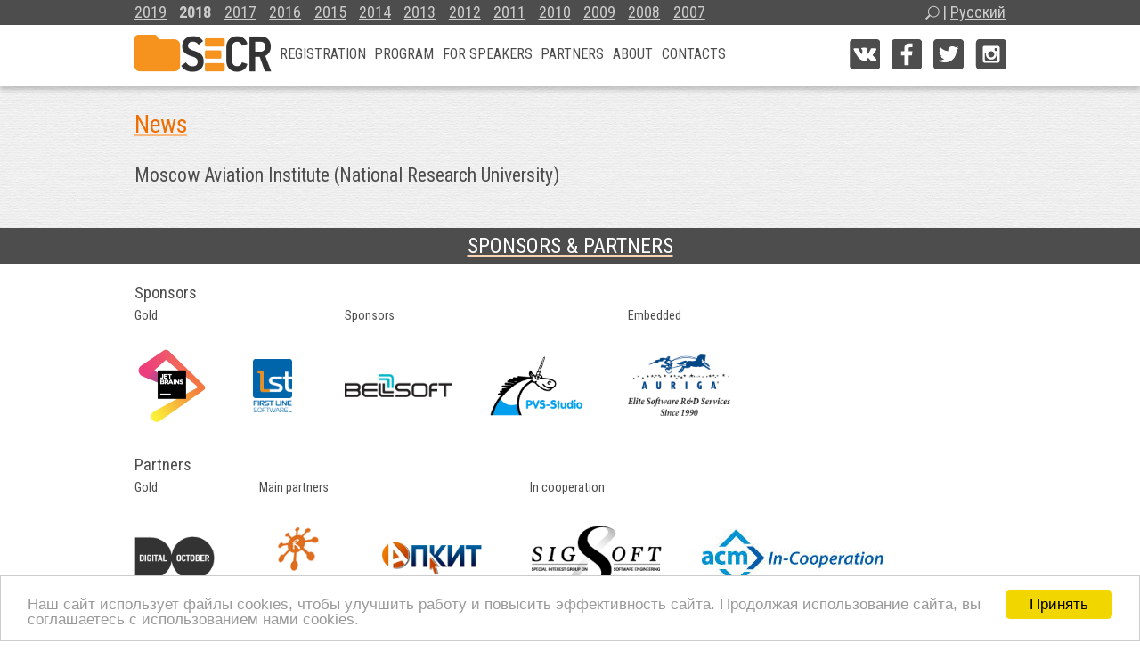

--- FILE ---
content_type: text/html; charset=UTF-8
request_url: https://2018.secrus.org/en/orgs/moscow-aviation-institute/
body_size: 9456
content:
<!DOCTYPE HTML>
<html lang="en-US">
<head>
    <meta charset="UTF-8" />
	<meta name="viewport" content="width=device-width, initial-scale=1.0">
<!-- Facebook Conversion Code for Checkouts - Software Engineering Conference in Russa 1 -->
<!--<script>(function() {
var _fbq = window._fbq || (window._fbq = []);
if (!_fbq.loaded) {
var fbds = document.createElement('script');
fbds.async = true;
fbds.src = '//connect.facebook.net/en_US/fbds.js';
var s = document.getElementsByTagName('script')[0];
s.parentNode.insertBefore(fbds, s);
_fbq.loaded = true;
}
})();
window._fbq = window._fbq || [];
window._fbq.push(['track', '6035827805413', {'value':'0.00','currency':'RUB'}]);
</script>-->
<!--<script type="text/javascript">(window.Image ? (new Image()) : document.createElement('img')).src = location.protocol + '//vk.com/rtrg?r=ljeANkFo2CBe95R8eIhY2Oh0fsRR/51oJBr7L6BIsDijHWweo9cQYMhlYsY0xBVrCMTww8BhWYax4DOC/SmHmA5MmPNInNaXS6PoXxpffO8ELnk*ZXbSJYT8kO7S2qFQ5RLlFrrQzijC4lzDzvv6J65pMw8wjfe3*43KUrLnMQw-&pixel_id=1000028354';</script>-->
<!-- Facebook Pixel Code -->
<script>
!function(f,b,e,v,n,t,s){if(f.fbq)return;n=f.fbq=function(){n.callMethod?
n.callMethod.apply(n,arguments):n.queue.push(arguments)};if(!f._fbq)f._fbq=n;
n.push=n;n.loaded=!0;n.version='2.0';n.queue=[];t=b.createElement(e);t.async=!0;
t.src=v;s=b.getElementsByTagName(e)[0];s.parentNode.insertBefore(t,s)}(window,
document,'script','//connect.facebook.net/en_US/fbevents.js');
fbq('init', '1645117769093942');
fbq('track', 'PageView');
</script>
<!-- End Facebook Pixel Code -->
<meta name="twitter:card" content="summary">
<meta name="twitter:site" content="@cee_secr">
<meta name="twitter:title" content="Software Engineering Conference in Russia" />
<meta name="twitter:description" content="
SECR is the key annual software event in Eastern Europe that is attended by over 600 participants from the industry.<br><br> Moscow, October, 2018" />
<meta name="twitter:image" content="/apple-touch-icon.png" />

<link rel="apple-touch-icon" sizes="180x180" href="/apple-touch-icon.png">
<link rel="icon" type="image/png" href="/favicon-32x32.png" sizes="32x32">
<link rel="icon" type="image/png" href="/favicon-16x16.png" sizes="16x16">
<link rel="manifest" href="/manifest.json">
<link rel="mask-icon" href="/safari-pinned-tab.svg" color="#5bbad5">
<meta name="theme-color" content="#ffffff">
<link href="https://fonts.googleapis.com/css?family=Roboto:400,400i,700,700i&amp;subset=cyrillic,cyrillic-ext,latin-ext" rel="stylesheet" />
<link href="https://fonts.googleapis.com/css?family=Roboto+Condensed:400,400i,700,700i&amp;subset=cyrillic,cyrillic-ext,latin-ext" rel="stylesheet" />
<link rel="stylesheet" id="main-css"  href="/wp-content/themes/secr/style.css?ver=1567443141" type="text/css" media="all" />
<script type="text/javascript">
function toggleMenu(){s=0==s?1:0;var a=document.getElementsByTagName("body"),b=a[0],c="menu-mob-open-menu";s>0?b.classList?b.classList.add(c):b.className+=" "+c:b.classList?b.classList.remove(c):b.className=b.className.replace(new RegExp("(^|\\b)"+c.split(" ").join("|")+"(\\b|$)","gi")," ")}
function shiftYears(){0==t?(document.getElementById("years").style.height="auto",document.getElementById("yswitch").innerHTML="<",t=1):(document.getElementById("years").style.height="22px",document.getElementById("yswitch").innerHTML=">",t=0)}
function getSearch(){
	var sf = document.getElementById("searchform");
	var sa = document.getElementById("s"); 
	if (u == 0) {
		sf.style.width="175px";
		sf.style.marginLeft="-175px";
		sa.focus();
		u=1;
		}
	else {
		if (sa.value.length > 0) sf.submit();
		sf.style.width="0";
		sf.style.marginLeft="-20px";
		u=0;
		}
	}
var s=0;
var t=0;
var u=0;
</script>

		<!-- All in One SEO 4.9.3 - aioseo.com -->
		<title>Moscow Aviation Institute (National Research University) | SECR 2018</title>
	<meta name="robots" content="max-image-preview:large" />
	<link rel="canonical" href="https://2018.secrus.org/en/orgs/moscow-aviation-institute/" />
	<meta name="generator" content="All in One SEO (AIOSEO) 4.9.3" />
		<meta property="og:locale" content="en_US" />
		<meta property="og:site_name" content="SECR 2018 | Software Engineering Conference in Russia 2018" />
		<meta property="og:type" content="article" />
		<meta property="og:title" content="Moscow Aviation Institute (National Research University) | SECR 2018" />
		<meta property="og:url" content="https://2018.secrus.org/en/orgs/moscow-aviation-institute/" />
		<meta property="article:published_time" content="2018-07-05T13:38:32+00:00" />
		<meta property="article:modified_time" content="2018-07-05T13:38:32+00:00" />
		<meta name="twitter:card" content="summary" />
		<meta name="twitter:title" content="Moscow Aviation Institute (National Research University) | SECR 2018" />
		<script type="application/ld+json" class="aioseo-schema">
			{"@context":"https:\/\/schema.org","@graph":[{"@type":"BreadcrumbList","@id":"https:\/\/2018.secrus.org\/en\/orgs\/moscow-aviation-institute\/#breadcrumblist","itemListElement":[{"@type":"ListItem","@id":"https:\/\/2018.secrus.org\/en#listItem","position":1,"name":"Home","item":"https:\/\/2018.secrus.org\/en","nextItem":{"@type":"ListItem","@id":"https:\/\/2018.secrus.org\/en\/orgs\/moscow-aviation-institute\/#listItem","name":"Moscow Aviation Institute (National Research University)"}},{"@type":"ListItem","@id":"https:\/\/2018.secrus.org\/en\/orgs\/moscow-aviation-institute\/#listItem","position":2,"name":"Moscow Aviation Institute (National Research University)","previousItem":{"@type":"ListItem","@id":"https:\/\/2018.secrus.org\/en#listItem","name":"Home"}}]},{"@type":"Organization","@id":"https:\/\/2018.secrus.org\/en\/#organization","name":"SECR 2018","description":"Software Engineering Conference in Russia 2018","url":"https:\/\/2018.secrus.org\/en\/"},{"@type":"WebPage","@id":"https:\/\/2018.secrus.org\/en\/orgs\/moscow-aviation-institute\/#webpage","url":"https:\/\/2018.secrus.org\/en\/orgs\/moscow-aviation-institute\/","name":"Moscow Aviation Institute (National Research University) | SECR 2018","inLanguage":"en-US","isPartOf":{"@id":"https:\/\/2018.secrus.org\/en\/#website"},"breadcrumb":{"@id":"https:\/\/2018.secrus.org\/en\/orgs\/moscow-aviation-institute\/#breadcrumblist"},"datePublished":"2018-07-05T16:38:32+03:00","dateModified":"2018-07-05T16:38:32+03:00"},{"@type":"WebSite","@id":"https:\/\/2018.secrus.org\/en\/#website","url":"https:\/\/2018.secrus.org\/en\/","name":"SECR 2018","description":"Software Engineering Conference in Russia 2018","inLanguage":"en-US","publisher":{"@id":"https:\/\/2018.secrus.org\/en\/#organization"}}]}
		</script>
		<!-- All in One SEO -->

<link rel='dns-prefetch' href='//s.w.org' />
		<script type="text/javascript">
			window._wpemojiSettings = {"baseUrl":"https:\/\/s.w.org\/images\/core\/emoji\/13.1.0\/72x72\/","ext":".png","svgUrl":"https:\/\/s.w.org\/images\/core\/emoji\/13.1.0\/svg\/","svgExt":".svg","source":{"concatemoji":"https:\/\/2018.secrus.org\/wp-includes\/js\/wp-emoji-release.min.js?ver=5.8.12"}};
			!function(e,a,t){var n,r,o,i=a.createElement("canvas"),p=i.getContext&&i.getContext("2d");function s(e,t){var a=String.fromCharCode;p.clearRect(0,0,i.width,i.height),p.fillText(a.apply(this,e),0,0);e=i.toDataURL();return p.clearRect(0,0,i.width,i.height),p.fillText(a.apply(this,t),0,0),e===i.toDataURL()}function c(e){var t=a.createElement("script");t.src=e,t.defer=t.type="text/javascript",a.getElementsByTagName("head")[0].appendChild(t)}for(o=Array("flag","emoji"),t.supports={everything:!0,everythingExceptFlag:!0},r=0;r<o.length;r++)t.supports[o[r]]=function(e){if(!p||!p.fillText)return!1;switch(p.textBaseline="top",p.font="600 32px Arial",e){case"flag":return s([127987,65039,8205,9895,65039],[127987,65039,8203,9895,65039])?!1:!s([55356,56826,55356,56819],[55356,56826,8203,55356,56819])&&!s([55356,57332,56128,56423,56128,56418,56128,56421,56128,56430,56128,56423,56128,56447],[55356,57332,8203,56128,56423,8203,56128,56418,8203,56128,56421,8203,56128,56430,8203,56128,56423,8203,56128,56447]);case"emoji":return!s([10084,65039,8205,55357,56613],[10084,65039,8203,55357,56613])}return!1}(o[r]),t.supports.everything=t.supports.everything&&t.supports[o[r]],"flag"!==o[r]&&(t.supports.everythingExceptFlag=t.supports.everythingExceptFlag&&t.supports[o[r]]);t.supports.everythingExceptFlag=t.supports.everythingExceptFlag&&!t.supports.flag,t.DOMReady=!1,t.readyCallback=function(){t.DOMReady=!0},t.supports.everything||(n=function(){t.readyCallback()},a.addEventListener?(a.addEventListener("DOMContentLoaded",n,!1),e.addEventListener("load",n,!1)):(e.attachEvent("onload",n),a.attachEvent("onreadystatechange",function(){"complete"===a.readyState&&t.readyCallback()})),(n=t.source||{}).concatemoji?c(n.concatemoji):n.wpemoji&&n.twemoji&&(c(n.twemoji),c(n.wpemoji)))}(window,document,window._wpemojiSettings);
		</script>
		<style type="text/css">
img.wp-smiley,
img.emoji {
	display: inline !important;
	border: none !important;
	box-shadow: none !important;
	height: 1em !important;
	width: 1em !important;
	margin: 0 .07em !important;
	vertical-align: -0.1em !important;
	background: none !important;
	padding: 0 !important;
}
</style>
	<link rel='stylesheet' id='wp-block-library-css'  href='https://2018.secrus.org/wp-includes/css/dist/block-library/style.min.css?ver=5.8.12' type='text/css' media='all' />
<link rel='stylesheet' id='aioseo/css/src/vue/standalone/blocks/table-of-contents/global.scss-css'  href='https://2018.secrus.org/wp-content/plugins/all-in-one-seo-pack/dist/Lite/assets/css/table-of-contents/global.e90f6d47.css?ver=4.9.3' type='text/css' media='all' />
<link rel='stylesheet' id='cc-light-bottom-css'  href='https://2018.secrus.org/wp-content/plugins/cc-cookie-consent/assets/plugin-css/light-bottom.css?ver=1.2.0' type='text/css' media='all' />
<link rel='stylesheet' id='fancybox-css'  href='https://2018.secrus.org/wp-content/plugins/easy-fancybox/fancybox/1.5.4/jquery.fancybox.min.css?ver=5.8.12' type='text/css' media='screen' />
<script type='text/javascript' src='https://2018.secrus.org/wp-includes/js/jquery/jquery.min.js?ver=3.6.0' id='jquery-core-js'></script>
<script type='text/javascript' src='https://2018.secrus.org/wp-includes/js/jquery/jquery-migrate.min.js?ver=3.3.2' id='jquery-migrate-js'></script>
<link rel="https://api.w.org/" href="https://2018.secrus.org/en/wp-json/" /><link rel="EditURI" type="application/rsd+xml" title="RSD" href="https://2018.secrus.org/xmlrpc.php?rsd" />
<link rel="wlwmanifest" type="application/wlwmanifest+xml" href="https://2018.secrus.org/wp-includes/wlwmanifest.xml" /> 
<meta name="generator" content="WordPress 5.8.12" />
<link rel='shortlink' href='https://2018.secrus.org/en/?p=583' />
<link rel="alternate" type="application/json+oembed" href="https://2018.secrus.org/en/wp-json/oembed/1.0/embed?url=https%3A%2F%2F2018.secrus.org%2Fen%2Forgs%2Fmoscow-aviation-institute%2F" />
<link rel="alternate" type="text/xml+oembed" href="https://2018.secrus.org/en/wp-json/oembed/1.0/embed?url=https%3A%2F%2F2018.secrus.org%2Fen%2Forgs%2Fmoscow-aviation-institute%2F&#038;format=xml" />
<style type="text/css">
.qtranxs_flag_ru {background-image: url(https://2018.secrus.org/wp-content/plugins/qtranslate-xt-3.10.0/flags/ru.png); background-repeat: no-repeat;}
.qtranxs_flag_en {background-image: url(https://2018.secrus.org/wp-content/plugins/qtranslate-xt-3.10.0/flags/gb.png); background-repeat: no-repeat;}
</style>
<link hreflang="ru" href="https://2018.secrus.org/ru/orgs/moscow-aviation-institute/" rel="alternate" />
<link hreflang="en" href="https://2018.secrus.org/en/orgs/moscow-aviation-institute/" rel="alternate" />
<link hreflang="x-default" href="https://2018.secrus.org/ru/orgs/moscow-aviation-institute/" rel="alternate" />
<meta name="generator" content="qTranslate-XT 3.10.0" />
</head>
<body class="orgs-template-default single single-orgs postid-583">
<!--<div id="fb-root"></div>
<script>(function(d, s, id) {
  var js, fjs = d.getElementsByTagName(s)[0];
  if (d.getElementById(id)) return;
  js = d.createElement(s); js.id = id;
  js.src = "//connect.facebook.net/ru_RU/sdk.js#xfbml=1&version=v2.9&appId=196361967077405";
  fjs.parentNode.insertBefore(js, fjs);
}(document, 'script', 'facebook-jssdk'));</script>-->
<header>
<nav class="navbar">
<div class="inlay">
<ul id="years">
<li><a href="http://2019.secrus.org/">2019</a></li>
<li><strong>2018</strong></li>
<li><a href="http://2017.secrus.org/">2017</a></li>
<li><a href="http://2016.secrus.org/">2016</a></li>
<li><a href="http://2015.secrus.org/">2015</a></li>
<li><a href="http://2014.secrus.org/">2014</a></li>
<li><a href="http://2013.secrus.org/">2013</a></li>
<li><a href="http://2012.secrus.org/">2012</a></li>
<li><a href="http://2011.secrus.org/">2011</a></li>
<li><a href="http://2010.secrus.org/">2010</a></li>
<li><a href="http://2009.secrus.org/">2009</a></li>
<li><a href="http://2008.secrus.org/">2008</a></li>
<li><a href="http://2007.secrus.org/">2007</a></li>
<li><a href="http://2006.secrus.org/">2006</a></li>
<li><a href="http://2005.secrus.org/">2005</a></li>
</ul>
<span id="yswitch" onclick="shiftYears();">></span>
<div class="secondary">
<img src="/wp-content/themes/secr/img/search.png" alt="Search" onclick="javascript:getSearch();" /> | <a title="Русский" href="https://2018.secrus.org/ru/orgs/moscow-aviation-institute/">Русский</a>
<form method="get" id="searchform" action="/" >
	<input type="text" class="field" name="s" id="s">
</form>
</div>
<div class="clear"></div>
</div>
</nav>
<div class="topbar">
<div class="inlay">
<div class="logo"><a href="/"><img src="/wp-content/themes/secr/img/logo.png" alt="CEE-SECR 2018" /></a></div>
<!--<div class="rvc"><a href=""><img src="/wp-content/themes/secr/img/rvc.png"></a></div>-->
<nav class="desktop-nav">
<ul>
<li class="page_item page-item-7 page_item_has_children"><a href="https://2018.secrus.org/en/registration/">Registration</a>
<ul class='children'>
	<li class="page_item page-item-39"><a href="https://2018.secrus.org/en/registration/form/">Registration</a></li>
	<li class="page_item page-item-41"><a href="https://2018.secrus.org/en/registration/refund-policy/">Refund policy</a></li>
	<li class="page_item page-item-413"><a href="https://2018.secrus.org/en/registration/justification-letter/">Justification-Letter</a></li>
</ul>
</li>
<li class="page_item page-item-9 page_item_has_children"><a href="https://2018.secrus.org/en/program/">Program</a>
<ul class='children'>
	<li class="page_item page-item-2270"><a href="https://2018.secrus.org/en/program/agenda/">Agenda</a></li>
	<li class="page_item page-item-1914"><a href="https://2018.secrus.org/en/program/invited-speakers/">Key &#038; invited speakers</a></li>
	<li class="page_item page-item-202"><a href="https://2018.secrus.org/en/program/submitted-presentations/">Presentations &#038; master-classes</a></li>
	<li class="page_item page-item-2871"><a href="https://2018.secrus.org/en/program/best-presentations/">Best speakers and papers</a></li>
	<li class="page_item page-item-239"><a href="https://2018.secrus.org/en/program/program-overview/">Program overview</a></li>
</ul>
</li>
<li class="page_item page-item-11 page_item_has_children"><a href="https://2018.secrus.org/en/for-speakers/">For speakers</a>
<ul class='children'>
	<li class="page_item page-item-1891"><a href="https://2018.secrus.org/en/for-speakers/getting-ready/">For speakers: Getting Ready</a></li>
	<li class="page_item page-item-116"><a href="https://2018.secrus.org/en/for-speakers/call-for-speakers/">Call For Speakers and Papers</a></li>
	<li class="page_item page-item-340"><a href="https://2018.secrus.org/en/for-speakers/writing-papers/">Writing papers for SECR</a></li>
	<li class="page_item page-item-499"><a href="https://2018.secrus.org/en/for-speakers/speakers-tips/">Tips for Speakers</a></li>
</ul>
</li>
<li class="page_item page-item-13 page_item_has_children"><a href="https://2018.secrus.org/en/partners/">Partners</a>
<ul class='children'>
	<li class="page_item page-item-43"><a href="https://2018.secrus.org/en/partners/become-a-sponsor/">Become a sponsor</a></li>
	<li class="page_item page-item-45"><a href="https://2018.secrus.org/en/partners/hosts/">Our sponsors and partners</a></li>
</ul>
</li>
<li class="page_item page-item-15 page_item_has_children"><a href="https://2018.secrus.org/en/about/">About</a>
<ul class='children'>
	<li class="page_item page-item-47"><a href="https://2018.secrus.org/en/about/conference-profile/">Conference Profile</a></li>
	<li class="page_item page-item-50"><a href="https://2018.secrus.org/en/about/program-committee/">Program Committee</a></li>
	<li class="page_item page-item-52"><a href="https://2018.secrus.org/en/about/testimonials/">Testimonials</a></li>
	<li class="page_item page-item-54"><a href="https://2018.secrus.org/en/about/press-center/">Press center</a></li>
	<li class="page_item page-item-56"><a href="https://2018.secrus.org/en/about/venue/">Venue &#038; Accomodation</a></li>
</ul>
</li>
<li class="page_item page-item-17"><a href="https://2018.secrus.org/en/contacts/">Contacts</a></li>
</ul><div>
<span><a href="https://vk.com/cee.secr" class="soc vk"></a></span>
<span><a href="https://www.facebook.com/CEE.SECR/" class="soc fb"></a></span>
<span><a href="https://twitter.com/cee_secr" class="soc tw"></a></span>
<span><a href="https://www.instagram.com/cee_secr/" class="soc in"></a></span>
</div>
</nav>
<div class="clear"></div>
</div></div>
<div style="text-align:center;margin-top:1em;"><img class="mobile-toggle" alt="" src="/wp-content/themes/secr/img/menu.png" onclick="javascript:toggleMenu();" /></div>
<nav class="mobile-nav">
<ul>
<li class="page_item page-item-7 page_item_has_children"><a href="https://2018.secrus.org/en/registration/">Registration</a>
<ul class='children'>
	<li class="page_item page-item-39"><a href="https://2018.secrus.org/en/registration/form/">Registration</a></li>
	<li class="page_item page-item-41"><a href="https://2018.secrus.org/en/registration/refund-policy/">Refund policy</a></li>
	<li class="page_item page-item-413"><a href="https://2018.secrus.org/en/registration/justification-letter/">Justification-Letter</a></li>
</ul>
</li>
<li class="page_item page-item-9 page_item_has_children"><a href="https://2018.secrus.org/en/program/">Program</a>
<ul class='children'>
	<li class="page_item page-item-2270"><a href="https://2018.secrus.org/en/program/agenda/">Agenda</a></li>
	<li class="page_item page-item-1914"><a href="https://2018.secrus.org/en/program/invited-speakers/">Key &#038; invited speakers</a></li>
	<li class="page_item page-item-202"><a href="https://2018.secrus.org/en/program/submitted-presentations/">Presentations &#038; master-classes</a></li>
	<li class="page_item page-item-2871"><a href="https://2018.secrus.org/en/program/best-presentations/">Best speakers and papers</a></li>
	<li class="page_item page-item-239"><a href="https://2018.secrus.org/en/program/program-overview/">Program overview</a></li>
</ul>
</li>
<li class="page_item page-item-11 page_item_has_children"><a href="https://2018.secrus.org/en/for-speakers/">For speakers</a>
<ul class='children'>
	<li class="page_item page-item-1891"><a href="https://2018.secrus.org/en/for-speakers/getting-ready/">For speakers: Getting Ready</a></li>
	<li class="page_item page-item-116"><a href="https://2018.secrus.org/en/for-speakers/call-for-speakers/">Call For Speakers and Papers</a></li>
	<li class="page_item page-item-340"><a href="https://2018.secrus.org/en/for-speakers/writing-papers/">Writing papers for SECR</a></li>
	<li class="page_item page-item-499"><a href="https://2018.secrus.org/en/for-speakers/speakers-tips/">Tips for Speakers</a></li>
</ul>
</li>
<li class="page_item page-item-13 page_item_has_children"><a href="https://2018.secrus.org/en/partners/">Partners</a>
<ul class='children'>
	<li class="page_item page-item-43"><a href="https://2018.secrus.org/en/partners/become-a-sponsor/">Become a sponsor</a></li>
	<li class="page_item page-item-45"><a href="https://2018.secrus.org/en/partners/hosts/">Our sponsors and partners</a></li>
</ul>
</li>
<li class="page_item page-item-15 page_item_has_children"><a href="https://2018.secrus.org/en/about/">About</a>
<ul class='children'>
	<li class="page_item page-item-47"><a href="https://2018.secrus.org/en/about/conference-profile/">Conference Profile</a></li>
	<li class="page_item page-item-50"><a href="https://2018.secrus.org/en/about/program-committee/">Program Committee</a></li>
	<li class="page_item page-item-52"><a href="https://2018.secrus.org/en/about/testimonials/">Testimonials</a></li>
	<li class="page_item page-item-54"><a href="https://2018.secrus.org/en/about/press-center/">Press center</a></li>
	<li class="page_item page-item-56"><a href="https://2018.secrus.org/en/about/venue/">Venue &#038; Accomodation</a></li>
</ul>
</li>
<li class="page_item page-item-17"><a href="https://2018.secrus.org/en/contacts/">Contacts</a></li>
</ul>
</nav>
</header><div class="content"><div class="inlay">
<article>
<h1><a class="orange" href="/about/press-center">News</a></h1>
<h2>Moscow Aviation Institute (National Research University)</h2>
<div class="clear"></div></article>
<!-- <aside></aside>-->
</div><div class="clear"></div></div></div>
<div class="content sponblock">
<h2 class="divider"><a class="inverted" href="/partners/hosts">Sponsors &amp; Partners</a></h2>
<div class="inlay">
<h3>Sponsors</h3><div class="sponsors"><h4>Gold</h4><div class="pics wrap"><a title="JetBrains" href="http://www.jetbrains.com/"><img width="82" src="https://2018.secrus.org/wp-content/uploads/2018/03/jetbrains.png" alt="JetBrains"></a><a title="First Line Software" href="http://www.firstlinesoftware.ru/"><img width="60" src="https://2018.secrus.org/wp-content/uploads/2018/08/FLS-02.png" alt="First Line Software"></a></div></div>
<div class="sponsors"><h4>Sponsors</h4><div class="pics wrap"><a title="BellSoft" href="https://bell-sw.com/"><img width="120" src="https://2018.secrus.org/wp-content/uploads/2018/10/BellSoft-01-150x32.png" alt="BellSoft"></a><a title="PVS-Studio" href="https://www.viva64.com "><img width="105" src="https://2018.secrus.org/wp-content/uploads/2018/05/pvs_150x98-150x98.png" alt="PVS-Studio"></a></div></div>
<div class="sponsors"><h4>Embedded</h4><div class="pics wrap"><a title="Auriga" href="http://www.auriga.com/"><img width="115" src="https://2018.secrus.org/wp-content/uploads/2018/07/auriga_150x90-150x90.png" alt="Auriga"></a></div></div>	<div class="clear"></div>
<h3>Partners</h3><div class="sponsors"><h4>Gold</h4><div class="pics wrap"><a title="Digital October" href="http://digitaloctober.ru/"><img width="90" src="https://2018.secrus.org/wp-content/uploads/2018/08/do_118x64.png" alt="Digital October"></a></div></div>
<div class="sponsors"><h4>Main partners</h4><div class="pics wrap"><a title="RUSSOFT" href="http://www.russoft.org/"><img width="90" src="https://2018.secrus.org/wp-content/uploads/2018/08/russoft-en-sm.png" alt="RUSSOFT"></a><a title="AP KIT" href="http://www.apkit.ru/"><img width="120" src="https://2018.secrus.org/wp-content/uploads/2018/08/apkit_150x53.png" alt="AP KIT"></a></div></div>
<div class="sponsors"><h4>In cooperation</h4><div class="pics wrap"><a title="ACM Special Interest Group on Software Engineering" href="http://www.sigsoft.org/"><img width="150" src="https://2018.secrus.org/wp-content/uploads/2018/06/sigsoft_150x77.png" alt="ACM Special Interest Group on Software Engineering"></a><a title="Association for Computing Machinery" href="http://www.acm.org/"><img width="205" src="https://2018.secrus.org/wp-content/uploads/2018/06/acm_205x65.png" alt="Association for Computing Machinery"></a></div></div>
<div class="sponsors"><h4>Technical partners</h4><div class="pics wrap"><a title="CUSTIS" href="https://www.custis.ru/"><img width="120" src="https://2018.secrus.org/wp-content/uploads/2018/08/custis.jpg" alt="CUSTIS"></a><a title="0x1.tv" href="http://0x1.tv/%D0%9C%D0%B5%D0%B4%D0%B8%D0%B0%D1%82%D0%B5%D0%BA%D0%B0"><img width="110" src="https://2018.secrus.org/wp-content/uploads/2018/08/0x1.jpg" alt="0x1.tv"></a><a title="Majordomo" href="https://www.majordomo.ru"><img width="120" src="https://2018.secrus.org/wp-content/uploads/2018/03/majordomo_150x48.png" alt="Majordomo"></a></div></div><div class="clear"></div>
<h3>Organizers</h3><div class="sponsors"><div class="pics wrap">
<a href="http://www.software-russia.com/"><img src="/wp-content/themes/secr/img/s-r_260x57.png" width="190" alt="Software Russia" title="Software Russia" /></a><a href="http://i-help.spb.ru"><img src="/wp-content/themes/secr/img/ihelp_150x55.png" width="80" alt="i-Help" title="i-Help" /></a>
</div></div>
<div class="clear"></div>
</div></div>
<footer>
<div class="inlay">
<p>SECR in Social Networks<br /><span><a href="https://vk.com/cee.secr" class="soc vk"></a></span><span><a href="https://www.facebook.com/CEE.SECR/" class="soc fb"></a></span><span><a href="https://twitter.com/cee_secr" class="soc tw"></a></span><span><a href="https://www.instagram.com/cee_secr/" class="soc in"></a></span></p>
<p>&copy; CEE-SECR 2018 | <a href="/contacts">Contacts</a></p>
</div>
</footer>
    <script>
        window.cookieconsent_options = {
            "message":"Наш сайт использует файлы cookies, чтобы улучшить работу и повысить эффективность сайта. Продолжая использование сайта, вы соглашаетесь с использованием нами cookies.",
            "dismiss":"Принять",
            "learnMore":"Подробнее",
            "link":"",
            "theme":"light-bottom"
        };
    </script>
    <!-- Yandex.Metrika counter -->
<script type="text/javascript">
(function (d, w, c) {
    (w[c] = w[c] || []).push(function() {
        try {
            w.yaCounter237049 = new Ya.Metrika({id:237049,
                    webvisor:true,
                    clickmap:true,
                    trackLinks:true,
                    accurateTrackBounce:true});
        } catch(e) { }
    });

    var n = d.getElementsByTagName("script")[0],
        s = d.createElement("script"),
        f = function () { n.parentNode.insertBefore(s, n); };
    s.type = "text/javascript";
    s.async = true;
    s.src = (d.location.protocol == "https:" ? "https:" : "http:") + "//mc.yandex.ru/metrika/watch.js";

    if (w.opera == "[object Opera]") {
        d.addEventListener("DOMContentLoaded", f, false);
    } else { f(); }
})(document, window, "yandex_metrika_callbacks");
</script>
<noscript><div><img src="//mc.yandex.ru/watch/237049" style="position:absolute; left:-9999px;" alt="" /></div></noscript>
<!-- /Yandex.Metrika counter --><script type='text/javascript' src='https://2018.secrus.org/wp-content/plugins/cc-cookie-consent/assets/plugin-js/cookieconsent.latest.min.js?ver=1.2.0' id='cc-js-js'></script>
<script type='text/javascript' src='https://2018.secrus.org/wp-content/plugins/easy-fancybox/vendor/purify.min.js?ver=5.8.12' id='fancybox-purify-js'></script>
<script type='text/javascript' id='jquery-fancybox-js-extra'>
/* <![CDATA[ */
var efb_i18n = {"close":"Close","next":"Next","prev":"Previous","startSlideshow":"Start slideshow","toggleSize":"Toggle size"};
/* ]]> */
</script>
<script type='text/javascript' src='https://2018.secrus.org/wp-content/plugins/easy-fancybox/fancybox/1.5.4/jquery.fancybox.min.js?ver=5.8.12' id='jquery-fancybox-js'></script>
<script type='text/javascript' id='jquery-fancybox-js-after'>
var fb_timeout, fb_opts={'autoScale':true,'showCloseButton':true,'margin':20,'pixelRatio':'false','centerOnScroll':false,'enableEscapeButton':true,'overlayShow':true,'hideOnOverlayClick':true,'minVpHeight':320,'disableCoreLightbox':'true','enableBlockControls':'true','fancybox_openBlockControls':'true' };
if(typeof easy_fancybox_handler==='undefined'){
var easy_fancybox_handler=function(){
jQuery([".nolightbox","a.wp-block-file__button","a.pin-it-button","a[href*='pinterest.com\/pin\/create']","a[href*='facebook.com\/share']","a[href*='twitter.com\/share']"].join(',')).addClass('nofancybox');
jQuery('a.fancybox-close').on('click',function(e){e.preventDefault();jQuery.fancybox.close()});
/* IMG */
						var unlinkedImageBlocks=jQuery(".wp-block-image > img:not(.nofancybox,figure.nofancybox>img)");
						unlinkedImageBlocks.wrap(function() {
							var href = jQuery( this ).attr( "src" );
							return "<a href='" + href + "'></a>";
						});
var fb_IMG_select=jQuery('a[href*=".jpg" i]:not(.nofancybox,li.nofancybox>a,figure.nofancybox>a),area[href*=".jpg" i]:not(.nofancybox),a[href*=".jpeg" i]:not(.nofancybox,li.nofancybox>a,figure.nofancybox>a),area[href*=".jpeg" i]:not(.nofancybox),a[href*=".png" i]:not(.nofancybox,li.nofancybox>a,figure.nofancybox>a),area[href*=".png" i]:not(.nofancybox),a[href*=".webp" i]:not(.nofancybox,li.nofancybox>a,figure.nofancybox>a),area[href*=".webp" i]:not(.nofancybox)');
fb_IMG_select.addClass('fancybox image');
var fb_IMG_sections=jQuery('.gallery,.wp-block-gallery,.tiled-gallery,.wp-block-jetpack-tiled-gallery,.ngg-galleryoverview,.ngg-imagebrowser,.nextgen_pro_blog_gallery,.nextgen_pro_film,.nextgen_pro_horizontal_filmstrip,.ngg-pro-masonry-wrapper,.ngg-pro-mosaic-container,.nextgen_pro_sidescroll,.nextgen_pro_slideshow,.nextgen_pro_thumbnail_grid,.tiled-gallery');
fb_IMG_sections.each(function(){jQuery(this).find(fb_IMG_select).attr('rel','gallery-'+fb_IMG_sections.index(this));});
jQuery('a.fancybox,area.fancybox,.fancybox>a').each(function(){jQuery(this).fancybox(jQuery.extend(true,{},fb_opts,{'transition':'elastic','transitionIn':'elastic','easingIn':'easeOutBack','transitionOut':'elastic','easingOut':'easeInBack','opacity':false,'hideOnContentClick':false,'titleShow':true,'titlePosition':'over','titleFromAlt':true,'showNavArrows':true,'enableKeyboardNav':true,'cyclic':false,'mouseWheel':'true'}))});
/* Inline */
jQuery('a.fancybox-inline,area.fancybox-inline,.fancybox-inline>a').each(function(){jQuery(this).fancybox(jQuery.extend(true,{},fb_opts,{'type':'inline','autoDimensions':true,'scrolling':'auto','easingIn':'easeOutBack','easingOut':'easeInBack','opacity':false,'hideOnContentClick':false,'titleShow':false}))});
/* iFrame */
jQuery('a.fancybox-iframe,area.fancybox-iframe,.fancybox-iframe>a').each(function(){jQuery(this).fancybox(jQuery.extend(true,{},fb_opts,{'type':'iframe','width':'98%','height':'98%','padding':1,'titleShow':false,'titlePosition':'float','titleFromAlt':true,'allowfullscreen':false}))});
};};
jQuery(easy_fancybox_handler);jQuery(document).on('post-load',easy_fancybox_handler);
</script>
<script type='text/javascript' src='https://2018.secrus.org/wp-content/plugins/easy-fancybox/vendor/jquery.easing.min.js?ver=1.4.1' id='jquery-easing-js'></script>
<script type='text/javascript' src='https://2018.secrus.org/wp-content/plugins/easy-fancybox/vendor/jquery.mousewheel.min.js?ver=3.1.13' id='jquery-mousewheel-js'></script>
<script type='text/javascript' src='https://2018.secrus.org/wp-includes/js/wp-embed.min.js?ver=5.8.12' id='wp-embed-js'></script>
<noscript>
<img height="1" width="1" alt="" style="display:none" src="https://www.facebook.com/tr?ev=6035827805413&amp;cd[value]=0.00&amp;cd[currency]=RUB&amp;noscript=1" />
<img height="1" width="1" style="display:none"
src="https://www.facebook.com/tr?id=1645117769093942&ev=PageView&noscript=1"
/>
</noscript>
</body>
</html>

--- FILE ---
content_type: text/css
request_url: https://2018.secrus.org/wp-content/themes/secr/style.css?ver=1567443141
body_size: 21360
content:
/*
Theme Name: SECR Responsive Theme 2017
Description: New CEE-SECR Theme built from the scratch
*/
/*
@font-face {
	font-family: 'PF Din Text Cond Pro';
	src: url('fonts/pfdintextcondpro.eot');
	src: url('fonts/pfdintextcondpro.eot?#iefix') format('embedded-opentype'),
		url('fonts/pfdintextcondpro.woff2') format('woff2'),
		url('fonts/pfdintextcondpro.woff') format('woff'),
		url('fonts/pfdintextcondpro.ttf') format('truetype'),
		url('fonts/pfdintextcondpro.svg#PFDinTextCondPro-Regular') format('svg');
	font-weight: normal;
	font-style: normal;
	}
@font-face {
	font-family: 'PF Din Text Cond Pro';
	src: url('fonts/pfdintextcondpro.v2.eot');
	src: url('fonts/pfdintextcondpro.v2.woff') format('woff'), url('fonts/pfdintextcondpro.v2.ttf') format('truetype'), url('fonts/pfdintextcondpro.v2.svg') format('svg');
	font-weight: normal;
	font-style: normal;
	}
@font-face {
	font-family: 'PF Din Text Cond Pro';
	src: url('fonts/pfdintextcondpromedium.v2.eot');
	src: url('fonts/pfdintextcondpromedium.v2.woff') format('woff'), url('fonts/pfdintextcondpromedium.v2.ttf') format('truetype'), url('fonts/pfdintextcondpromedium.v2.svg') format('svg');
	font-weight: bold;
	font-style: normal;
	}
*/
* {
	margin: 0;
	padding: 0;
	box-sizing: border-box;
	}
body {
    font-size: 0.9em;
/*	font-family: 'PF Din Text Cond Pro', sans-serif; */
	font-family: 'Roboto', sans-serif;
	min-width: 320px;
	background-image: url('img/background.png');
	color: #4d4d4d;
	}
a {
	color: #e54905;
    text-decoration-color: #fdb87e;
	}

a:hover {
    text-decoration-color: #F06D00;
	}


/* a { #FF9900; } */


.clear {
	clear:both;
	overflow:hidden;
	margin-bottom:-1px;
	height:1px;	
	}
img {
	max-width: 100%;
	}
.button a {
	color:#fff;
	font-family: 'Roboto Condensed', sans-serif;
	font-size: 18px;
	display: inline-block;
	background-color: #ff8000;
	padding: 10px 18px;
	border-radius: 10px;
	text-transform: uppercase;
	text-decoration: none;
	}
.home .button a {
	min-width:11em;
}
.home .button {
	padding-top: .7em;
}

#bl5 .button a, #bl6 .button a {
	background-color: #6e6e6e;	
}

article .button {
	margin-bottom: 1.5em;
	}
.center {
	text-align: center;
	}

img.center {
	display: block;
	margin: 0 auto;
	}
.inlay {
	max-width: 990px;
	padding: 0 6px;
	margin: 0 auto;
	}
.round150 {
	border-radius: 150px;
	}
h1,h2,h3,h4,h5,h6 {
	font-family: 'Roboto Condensed', sans-serif;
	}
h1 {
	font-weight:normal;
	}

h2 {
	font-size: 1.5em;
	font-weight: normal;
	}
h3 {
	font-size: 1.3em;
	margin-bottom:.3em;
	font-weight:normal;
	}
h4 {
	font-size: 1.2em;
	font-weight: normal;
	}

abbr {
    text-decoration: none;
    border-bottom: 2px green dotted;
}

.content h4 {
	margin-bottom: 1em;
	}

.linkline {
	margin-bottom: 1em;
	}
.linkline a {
	white-space: nowrap;
	padding: 0 2em;
	text-align: center;
	display: inline-block;
	}
.tooltip {
	position: relative;
	display: inline-block;
	border-bottom: 1px dotted black;
	cursor: help;
	}
.tooltip .tooltiptext {
	visibility: hidden;
	width: 280px;
	background-color: black;
	color: #fff;
	padding: 5px;
	border-radius: 6px;
	position: absolute;
	z-index: 1;
	top: 100%;
	left: -14px;
	}
.tooltip:hover .tooltiptext {
	visibility: visible;
	}
.tooltip .tooltiptext::after {
	content: " ";
	position: absolute;
	bottom: 100%;
	left: 28px;
	margin-left: -5px;
	border-width: 5px;
	border-style: solid;
	border-color: transparent transparent black transparent;
	}
.wrap:after {
	content:".";
	display:block;
	clear:both;
	visibility:hidden;
	line-height:0;
	height:0;
	font-size:0;
	}
* html .wrap {
	height:1px;
	}
*+html .wrap {
	min-height:1px;
	}
.speech-bubble {
	position: relative;
	background: #DBDBF4;
	border-radius: .4em;
	padding: .5em 1em .1em;
}
.interview .speech-bubble p {
	margin-bottom:.5em !important;
	}
.speech-bubble:after {
	content: '';
	position: absolute;
	right: 0;
	top: 50%;
	width: 0;
	height: 0;
	border: 15px solid transparent;
	border-left-color: #DBDBF4;
	border-right: 0;
	border-bottom: 0;
	margin-top: -5px;
	margin-right: -15px;
}

.speech-bubble-right {
	position: relative;
	background: #f0e0c7
;
	border-radius: .4em;
	padding: .5em 1em .5em;
}

.speech-bubble-right:after {
	content: '';
	position: absolute;
	left: 0;
	top: 50%;
	width: 0;
	height: 0;
	border: 15px solid transparent;
	border-right-color: #f0e0c7
;
	border-left: 0;
	border-bottom: 0;
	margin-top: -5px;
	margin-left: -15px;
}
.interview p em {
	display: block;
    float: right;
}
.interview p {
	margin-bottom: 1.8em !important;
}

/* header */
header {
	font-family: 'Roboto Condensed', sans-serif;
	}
.navbar {
	background-color: #4d4d4d;
	color: #ccc;
	font-size: 18px;
	padding: 3px 0;
	}
.navbar a {
	color: #ccc;
	text-decoration-color: #ccc;
	}
.navbar ul {
	list-style-type: none;
	float: left;
	height: 22px;
	overflow: hidden;
	width: 70%;
	}
.navbar li {
	float: left;
	margin-right: .8em;
	}
#yswitch {
	margin-left: -3px;
	}
.secondary {
	float: right;
	}
.secondary img {
	float: left;
	margin-top: 3px;
	margin-right: 3px;
	cursor: pointer;
	}
input[type="text"],textarea,option,select {
	font-size: 20px;
	font-family: 'PF Din Text Cond Pro', sans-serif;
	max-width: 100%;
	}
input[type="submit"], input[type="button"] {
	font-size: 20px;
	font-family: 'PF Din Text Cond Pro', sans-serif;
	padding: .5em 1em;
	background-color: #ff8000;
	color: #fff;
	border: 0px;
	border-radius: 5px;
	cursor: pointer;
	}
#searchform {
	position: absolute;
	padding: 0.5em;
	margin-top: -31px;
	transition:width 1s, margin-left 1s;
	width: 0;
	margin-left: -20px;
	}
#searchform #s {
	width: 100%;
	border: 0;
	font-size: 18px;
	}
.topbar {
	background-color: #fff;
	padding: 12px 14px;
	box-shadow: 0 5px 5px rgba(0,0,0,0.2);
	}
.topbar .logo {
	float: left;
	margin: -1px;
	}
.topbar .rvc {
	float: right;
	}
.info {
	text-align: center;
	padding: 0.5em 0 1em;
	}
.info h2, .info h3, .info h4 {
	font-weight: normal; 
	letter-spacing: .03em;
	}
.info h1 {
	font-size: 3.5em;
	letter-spacing: .03em;
	}
.info h2 {
	font-size: 2.3em;
	}
.info h3 {
	font-size: 1.2em;
	}

.info h3, .info h2 {
	margin-bottom: 0.5em;
	}
.info .prices {
	margin-top: 1em;
	display: none;
	}
.mobile-nav {
	max-height: 0;
	transition : max-height 600ms ease;
	overflow: hidden;
	width: 100%;
	}
.mobile-nav ul {
	list-style-type: none;
	font-size: 30px;
	line-height: 150%;
	border-bottom: 1px black solid;
	margin-bottom: 0.5em;
	}
.mobile-nav ul ul {
	font-size: 20px;
	line-height: 120%;
	border-bottom: none;
	margin-bottom: 0;
	}
.mobile-nav li {
	border-top: 1px black dashed;
	}
.menu-mob-open-menu .mobile-nav {
	max-height: 1000px;
	}
.mobile-toggle {
	margin-bottom: 5px;
	cursor: pointer;
	}
.desktop-nav {
	display: none;
	}
.desktop-nav span {
	display: inline-block;
	margin-left: 10px;
	}
footer span {
	display: inline-block;
	margin-left: 0.5em;
	padding: 11px 0 0;
	}
footer a.soc {
	display: inline-block;
	width: 40px;
	height: 40px;
	}
footer a.soc.fb {
	background-image:url('/wp-content/themes/secr/img/fb_40x40.png');
	}
footer a.soc.tw {
	background-image:url('/wp-content/themes/secr/img/tw_40x40.png');
	}
footer a.soc.vk {
	background-image:url('/wp-content/themes/secr/img/vk_40x40.png');
	}
footer a.soc.in {
	background-image:url('/wp-content/themes/secr/img/inst_40x40.png');
	}
.desktop-nav div {
	float: right;
	padding-top: 3px;
	}
.desktop-nav a.soc {
	display: inline-block;
	width: 34px;
	height: 34px;
	}
.desktop-nav a.soc.fb {
	background-image:url('/wp-content/themes/secr/img/fb_34x34.png');
	}
.desktop-nav a.soc.tw {
	background-image:url('/wp-content/themes/secr/img/tw_34x34.png');
	}
.desktop-nav a.soc.vk {
	background-image:url('/wp-content/themes/secr/img/vk_34x34.png');
	}
.desktop-nav a.soc.in {
	background-image:url('/wp-content/themes/secr/img/inst_34x34.png');
	}
.desktop-nav ul {
	list-style-type: none;
	font-size: 18px;
	margin-right: 0.5em;
	}
.desktop-nav li {
	float: left;
	margin-left: 10px;
	}
.desktop-nav a {
	line-height: 42px;
	text-transform: uppercase;
	text-decoration: none;
	color: #4d4d4d;
	}
.desktop-nav a:hover {
	color: #F06D00;
	}
.desktop-nav ul ul {
	position: absolute;
	visibility: hidden;
	z-index: 100;
	padding-top: 5px;
	}
.desktop-nav ul li:hover ul {
	visibility: visible;
	}
.desktop-nav li li {
	margin-left: -10px;
	padding: 10px;
	background-color: #fff;
	font-size: 16px;
	float:none;
	border-top: #999 solid 1px;
	}
.desktop-nav li li:hover {
	text-shadow:0px 0px 2px #FFE6B3;
	}
.desktop-nav li li a {
	line-height: 100%;
	}
.content {
	padding: 14px 12px;
	}
.content h2 {
	margin: 12px 0;
	/*text-transform: uppercase;*/
	}
.content h1 a {

	}
.content h2 a {
	font-size: 24px;
    text-decoration-color: #fad3b2;
	}

.content h2 a:hover {
    text-decoration-color: #F06D00;
	}

.content img.alignleft, .content img.alignright {
	margin: 0 auto;
	display: block;
	}
.content .key div.pic {
	margin: 0 auto;
	text-align: center;
	background-color: #fff;
	padding: 5px 0;
	line-height: 1.4em;
	}
.page-id-62 .content .key div.pic {
	padding: 5px;
	}
.content .key div.pic.trans {
	background-color: rgba(0,0,0,0);
	}
.content .key div.pic img {
	display: block;
	margin: 0 auto;
	}
.page-id-45 .key {
    margin-bottom: 1em;
}

/* front */
.home .content h2 {
	text-align: center;
	}
.item {
	height: 60px;
	margin-top: 12px;
	display: table;
	}
.item div {
	display: table-cell;
	vertical-align: middle;
	}
.item .pic {
	width: 65px;
	}
.block h3 {
	font-weight: normal;
	margin-bottom: 0.7em;
	}
.content .block p {
	margin-bottom: 0.5em;
	}
.content .block {
	background-color: #fff;
	box-shadow: 3px 3px 10px rgba(80,80,80,0.5);
	padding: 1em;
	margin-bottom: 1em;
	}
.speakers {
	margin: 0.5em auto 1em;
	}
.speaker {
	margin-bottom: 1em;
	padding-left: 106px;
	clear: both;
	}
.speaker h3 {
	font-size: 22px;
	margin-bottom: 0.5em;
	font-weight: normal;
	}
.speaker img {
	margin-left: -106px;
	width: 150px;
	height: 150px;
	border-radius: 150px;
	float: left;
	margin-bottom: 1em;
	}
.testimonial {
	padding-left: 106px;
	margin-bottom: 1em;
	}
.testimonial .tp {
	margin-left: -106px;
	float: left;
	text-align: center;
	width: 100px;
	}
.testimonial .tp img {
	width: 88px;
	height: 88px;
	border-radius: 44px;
	}
.content .divider {
	background-color: #4d4d4d;
	margin: 1em -12px;
	padding: 6px 12px;
	text-align: center;
	color: #fff;
	}
.content.sponblock .divider {
	margin: 1em 0;
}
.orange {
	color: #e54905;
	}
H1 .orange {
	color: #F06D00;
}

.emph {
	color: green;
	}

.datepassed {
	color: #989898;
	}

.inverted {
	text-transform: uppercase;
	color: #fff;
	text-decoration-color: #fff;
	}

.content p {
	margin-bottom: 1.5em;
	}


.socials {
	margin-top: 2em;
	}
.socials a {
	display: inline-block;
	width: 50%;
	float: left;
	text-align: center;
	margin-bottom: 20px;
	}
.socials a img {
	width: 60px;
	}
.gm {
    max-width: 600px;
	margin: 0 auto;
	}
.google-maps {
	position: relative;
	padding-bottom: 75%; /* aspect ratio */
	height: 0;
	overflow: hidden;
	}
.google-maps iframe {
	position: absolute;
	top: 0;
	left: 0;
	width: 100% !important;
	height: 100% !important;
    }
article h1 {
	font-size: 1.9em;
	margin-bottom: 1em;
	}

article ul, article ol, aside ol {
	margin-bottom: 1.5em;
	margin-left: 1.5em;
	}
article li {
	margin-bottom: 0.5em;
	}
article table {
	width: 100%;
	margin-bottom: 1.5em;
	}
article table td, article table th {
	text-align: left;
	vertical-align: top;
	font-weight: normal;
	}
.hdrr {background-color: white;
	}
ul.guests {
	list-style: none;
	margin-left: 0;
	}
ul.guests li {
	float: left;
	margin: 0 0.25em;
	height: 150px;
	width: 110px;
	text-align: center;
	line-height: 1em;
	}
ul.guests img {
	border-radius: 90px;
	}
#committees td {
	padding: 0.25em
	}
aside .wrapper {
	text-align: center;
	}
aside .wrapper #vk_groups {
	margin: 0 auto;
	}

.sponblock {
	background-color: #fff;
	padding: 0;
	}

.sponsors {
	float: left;
	margin-right: .5em;
	margin-bottom: 1.5em;
	}
.sponsors .pics {
	line-height: 120px;
	margin-top: .5em;
	background-color: #fff;
	}
.sponsors img {
	margin: 1.2em 3em .8em 0;
	vertical-align: middle;
	}
.sponsors h4 {
	font-size: 1em;
	font-weight: normal;
	margin-bottom: 0;
	margin-top: 0;
	}

#for-sponsors .yes {
	background-color: #cae4ca;
}


footer {
	padding: 0.5em 0;
	margin-top: 1em;
	text-align: center;
	}
footer p {
	margin-top: 0.5em;
	}

/* overrides */

.page-id-17 article h1 {
	text-transform: uppercase;
	text-align: center;
	}
.page-id-17 .content .block {
	overflow-x: hidden;
	min-height: 420px;
	max-height: 420px;
	}
.page-id-17 .content .block img {
	margin: -18px -18px 0 -18px;
	max-width: none;
	width: 115%;
	}
#spform fieldset, #prereg fieldset {
	border: none;
	}
#spform label, #prereg label, #evaluation_form_email label {
	display: block;
	font-weight: bold;
	max-width: 90%;
	}
#spform label.inline, #prereg label.inline {
	display: inline-block;
	font-weight: normal;
	vertical-align: top;
	margin-bottom: 0.4em;
	}
#prereg label.inline {
	width: 5em;
	}
#spform input[type="text"], #spform textarea, #prereg input[type="text"], #evaluation_form_email input[type="text"] {
	max-width: 100%;
	}
#spform .reqast, #spform .error, #prereg .reqast, #prereg .error {
	color: red;
	}
.strange {
	display: inline-block;
	text-align: left;
	margin: 1.5em auto 0;
	}
.strange .point {
	background-image: url(/wp-content/themes/secr/img/bullet.v3.png);
	background-position: left center;
	background-repeat: no-repeat;
	padding: 10px 0 10px 20px;
	font-size: 0.9em;
		letter-spacing: .02em;
	}
@media screen and (min-width: 490px) {
	.item {
		width: 50%;
		float: left;
		}
	}
@media screen and (min-width: 580px) {
	.content .block {
		width: 48%;
		margin-left: 4%;
		float: left;
		min-height: 320px;
		max-height: 320px;
		overflow: hidden;
		}
	.home #bl4, .home #bl5, .home #bl6 {
		min-height: 170px;
		}
	.page-template .content .block {
		min-height: 460px;
		max-height: 460px;
		}
	.content #bl3, .content #bl6 {
		margin: 0 auto 1em;
		float: none;
		}
	.content #bl1, .content #bl4 {
		margin-left: 0;
		}
	.speaker {
		width: 49%;
		height: 150px;
		float: left;
		margin: 0 0.5%;
		clear: none;
		}
	}
@media screen and (min-width: 630px) {
	.content .block {
		width: 45%;
		margin-left: 5%;
		}
	.content img.alignleft {
		float: left;
		margin-right: 0.5em;
		margin-bottom: 0.5em;
		}
	.content img.alignright {
		float: right;
		margin-left: 0.5em;
		margin-bottom: 0.5em;
		}
	.page-id-17 .content img.alignright {
		max-width: 50%;
		}
	.content .key div {
		margin-left: 160px;
		}
	.content .key div.pic {
		width: 150px;
		float: left;
		margin-left:0;
		}
	}
@media screen and (min-width: 830px) {
	.speaker {
		width: 23%;
		margin: 0 1%;
		height: auto;
		}
	#yswitch {
		display: none;
		}
	.speakers {
		width: 99%;
		}
	.speaker {
		text-align: center;
		padding: 0;
		}
	.speaker img {
		float: none;
		margin-left: 0;
		margin-bottom: 0.5em;
		}
	.testimonial {
		width: 46%;
		margin-left: 2%;
		margin-right: 2%;
		float: left;
		min-height: 195px;
		}
	.forml {
		width: 49%;
		float: left;
		}
	.formr {
		width: 49%;
		float: right;
		}
	}
@media screen and (min-width: 920px) {
	.desktop-nav li {
		font-size: 15px;
		}
	.strange {
		text-align: center;
		width: 100%;
		background-color: rgba(30,30,30,0.7);
		padding: 10px 0;
		margin: 0;
		}
	.strange div.point {
		display: inline-block;
		text-align: left;
		padding: 0 15px;
		font-size: 0.8em;
		letter-spacing: .03em;
		background-repeat: no-repeat;
		}
	.item {
		width: 25%;
		float: left;
		display: block;
		height: auto;
		padding: 0 15px;
		}
	.item div {
		display: block;
		text-align: center;
		width: 100%;
		}
	.item .pic {
		width: 100%;
		}
	.mobile-toggle {
		display: none;
		}
	.desktop-nav {
		display: block;
		}
	.info {
		background-image: url('/wp-content/uploads/2018/08/secr-digital-october.png');
		background-position: 50% 0%;
		color: #fff;
		padding-bottom: 0;
		font-family: 'Roboto Condensed', sans-serif;	
		}
	.info .prices {
		display: block;
		}
	.info h3 a.vencolor {
		color: #fff;
		}
	.content .block, .content #bl3, .content #bl6 {
		width: 32%;
		margin-left: 2%;
		}
	.content #bl3, .content #bl6 {
		float: left;
		margin-right: 0;
		}
	article, .twothirds {
		/*width: 65.957446808511%;
		margin-right: 2.127659574468%;
		float: left;
		*/
		max-width: 650px;
		}
	.page-template-full-width-page article {
		/* width: 100%; */
		margin-right: 0;
		/* float: none; */
		max-width: 100%;
		}
	aside, .onethird {
		width: 31.914893617021%;
		float: left;
		}
	}
@media screen and (min-width: 990px) {
	.desktop-nav li {
		font-size: 16px;
		float: left;
		margin-left: 0.6em;
		}
	.content .block, .content #bl3, .content #bl6 {
		width: 30%;
		margin-left: 5%;
		}
	}
/*
@media screen and (min-width: 1200px) {
	.desktop-nav li {
		float: left;
		margin-left: 1.7em;
		}
	}
*/
table.bordered {
	border-collapse: collapse;
	}
table.bordered td, table.bordered th {
	border: 1px #bfbebe solid;
	padding: 6px;
	}
.topics {
	margin: -6px 0 1em;
	}
.topics .topic a {
	display: inline-block;
	margin-right: 0.3em;
	margin-bottom: 0.3em;
	padding: 0.3em;
	background-color: #fff;
	border-radius: 10px;
	font-variant: small-caps;
	border: 1px solid #F06D00;
	font-size: 0.8em;
	text-decoration: none;
	}
.page-id-62 .key {
	margin-bottom: 1em;
	}
.parsley-errors-list {
    font-weight: bold;
    color: red;
    list-style-type: none;
    margin-left: 0;
}
.english {
	margin-right: 0.2em;
	height: 0.8em;
}
.speaker img.english {
	margin-right: 0.2em;
    height: 0.8em;
    margin-bottom: -0.1em;
    border-radius: 0;
    width: auto;
	}
.engtalk {
	background-image:url('/wp-content/themes/secr/img/eng.png');
	display:inline-block;
	width:22px;
	height:16px;
	background-size:cover;
	}
.evaluation-form fieldset {
	border: 0;
	}
.evaluation-form h2 {
	margin: 24px 0 0;
	}
.evaluation-form h3 {
	margin: 18px 0;
	}
.evaluation-form h4 {
	font-size: 1.1em;
	}
.evaluation-form h4 .bleu {
	font-size: 1.2em;
	}
.evaluation-form img {
	float: right;
	margin-left: 1em;
	}
.evaluation-form .rates input {
	margin: 0 3px;
	}
.evaluation-form .rates input.noattend {
	margin-left: 0px;
	margin-top: 1em;
	}
.evaluation-form .rates {
	margin-bottom: 0.5em;
	}
.evaluation-form .eval_comm {
	margin-bottom: 1em;
	}
.evaluation-form .eval_comm label {
	display: block;
	}
.evaluation-form .updater {
    position: fixed;
    padding: 0.5em;
    top: 0;
    background-color: white;
    text-align: center;
	left: 0;
	right: 0;
	}
.evaluation-form .updater p {
	margin: 0 0 0 1em;
	display: inline-block;
	}
.evaluation-form .below {
	margin-top: 1em;
	}
.evaluation-form .updater p, .evaluation-form .below p {
	margin-bottom: 0;
	margin-top: 1.5em;
	}
#bl1 ul {
	margin-left:1em;
	}
#bl1 ul li {
	margin-bottom: 0.5em;
	}
#bl3 p {
	text-align: center;
	}
a.sphoto {
	display: inline-block;
	width: 166px;
	height: 90px;
	}
#fbphoto {
	background-image:url('/wp-content/themes/secr/img/fb_photo3.png')
	}
#vkphoto {
	background-image:url('/wp-content/themes/secr/img/vk_photo3.png')
	}
#fbphoto:hover {
	background-image:url('/wp-content/themes/secr/img/fb_photo4.png')
	}
#vkphoto:hover {
	background-image:url('/wp-content/themes/secr/img/vk_photo4.png')
	}
ul.topic div {
	display:none;
	background-color: #fff;
	margin: 0.5em;
	padding: 0.5em;
	border-radius: 5px;
	}
ul.topic div p {
	margin-bottom: 0.5em;
}
ul.topic div p:last-of-type {
	margin-bottom: 0;
}

ol.stylish {
	counter-reset:li; /* Initiate a counter */
	margin-left:0; /* Remove the default left margin */
	padding-left:0; /* Remove the default left padding */
}
ol.stylish > li {
	position:relative;
	margin-left: 2em;
	padding:1em 0.4em 0;
	list-style:none;
}
ol.stylish > li:before {
	content:counter(li) '.';
	counter-increment:li;
	position:absolute;
	top:-2px;
	left:-1.5em;
	-moz-box-sizing:border-box;
	-webkit-box-sizing:border-box;
	box-sizing:border-box;
	width:2em;
	margin-right:8px;
	padding:4px;
	font-weight:bold;
	text-align:center;
	font-size:2em;
	}
.ftop {
	font-size: 0.9em;
    font-variant: small-caps;
    white-space: nowrap;
    display: inline-block;
    margin-bottom: 0.5em;
}
ul.cloud {
	list-style:none;
}
ul.cloud li {
	display: inline-block;
	margin: 0.2em;
	padding: 0.3em;
	background-color: #fff;
	border-radius: 10px;
	font-variant: small-caps;
	border: 1px solid #e54905;
	cursor: pointer;
	color: #e54905;
	}
ul.cloud li.tsel {
	background-color: #f06d00;
	color: #fff;
	border-color: #fff;
}
article ul.cloud {
	margin:0;
	font-size: 0.85em;
}
.page-id-45 .content .key .pic img {
	margin-bottom:0.7em;
}
.epts-td-available, epts-th-available {
	visibility: hidden;
	width: 0 !important;
	overflow: hidden;
}

.promo {
	color:#e50531;
	font-size:1.2em;
}
.content p.wp-caption-text {
	font-size: 0.9em;
	text-align: center;
	font-style: italic;
}
.wp-caption.alignright, .wp-caption.alignleft {
	margin: 0 auto;
}
@media screen and (min-width: 650px) {
	.wp-caption.alignright {
		float: right;
		margin: 0 0 0 0.5em;
	}
	.wp-caption.alignleft {
		float: left;
		margin: 0 0.5em 0 0;
	}
	}
@media screen and (min-width: 940px) {
.evaluation-form .updater {
    right: 150px;
    top: 150px;
	left: auto;
    background-color: white;
    border-radius: 6px;
	}
.evaluation-form .updater p {
	display: block;
	margin: 1.5em 0 0 0;
	}
	br.noattend {
		display: none;
		}
	.evaluation-form .rates input.noattend {
		margin-left: 2em;
		margin-top: 0;
		}
}